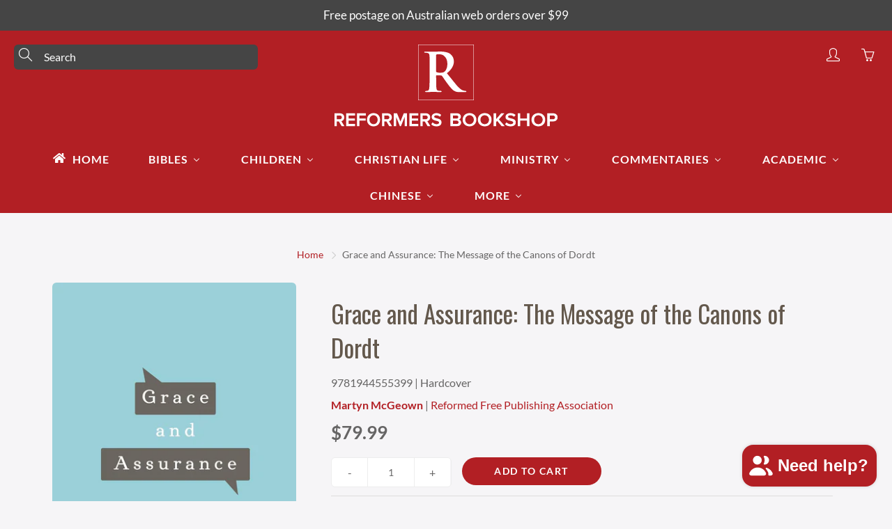

--- FILE ---
content_type: text/javascript; charset=utf-8
request_url: https://reformers.com.au/products/9781944555399-grace-and-assurance-the-message-of-the-canons-of-dordt-martyn-mcgeown.js
body_size: 953
content:
{"id":7126230171727,"title":"Grace and Assurance: The Message of the Canons of Dordt","handle":"9781944555399-grace-and-assurance-the-message-of-the-canons-of-dordt-martyn-mcgeown","description":"\u003cp\u003e\u003cspan\u003eIn 1618-19, the great Synod of Dordt met to counter the Arminian error that was threatening the peace and welfare of the Reformed churches in the Netherlands. The fruit of their deliberations were the Canons of Dordt, a creed which has defined the Calvinist and Reformed faith for centuries.\u003c\/span\u003e\u003c\/p\u003e\n\u003cp\u003e\u003cspan\u003eThis accessible commentary on the Canons leads readers through the comforting message of the creed: being wholly saved by God’s \u003cem\u003egrace\u003c\/em\u003e—not one’s own merit—comes with the steadfast \u003cem\u003eassurance \u003c\/em\u003eof eternal and unchangeable election.\u003c\/span\u003e\u003c\/p\u003e\n\u003cp\u003e384 pages.\u003c\/p\u003e","published_at":"2023-10-14T13:02:47+11:00","created_at":"2023-10-14T13:02:47+11:00","vendor":"Reformed Free Publishing Association","type":"Martyn McGeown","tags":["Availability_Out-Of-Stock","Collection_Creeds Confessions \u0026 Catechisms","Topic_Assurance","Topic_Canons of Dort","Topic_Grace","Topic_Reformation","Topic_Reformed Theology"],"price":7999,"price_min":7999,"price_max":7999,"available":true,"price_varies":false,"compare_at_price":null,"compare_at_price_min":0,"compare_at_price_max":0,"compare_at_price_varies":false,"variants":[{"id":40833713340495,"title":"Default Title","option1":"Default Title","option2":null,"option3":null,"sku":"9781944555399","requires_shipping":true,"taxable":true,"featured_image":null,"available":true,"name":"Grace and Assurance: The Message of the Canons of Dordt","public_title":null,"options":["Default Title"],"price":7999,"weight":0,"compare_at_price":null,"inventory_management":"shopify","barcode":"9781944555399","requires_selling_plan":false,"selling_plan_allocations":[]}],"images":["\/\/cdn.shopify.com\/s\/files\/1\/2773\/2624\/files\/9781944555399-grace-and-assurance-the-message-of-the-canons-of-dordt-martyn-mcgeown.jpg?v=1697256533"],"featured_image":"\/\/cdn.shopify.com\/s\/files\/1\/2773\/2624\/files\/9781944555399-grace-and-assurance-the-message-of-the-canons-of-dordt-martyn-mcgeown.jpg?v=1697256533","options":[{"name":"Title","position":1,"values":["Default Title"]}],"url":"\/products\/9781944555399-grace-and-assurance-the-message-of-the-canons-of-dordt-martyn-mcgeown","media":[{"alt":"Grace and Assurance: The Message of the Canons of Dordt by Martyn McGeown","id":28812325519439,"position":1,"preview_image":{"aspect_ratio":0.647,"height":1500,"width":971,"src":"https:\/\/cdn.shopify.com\/s\/files\/1\/2773\/2624\/files\/9781944555399-grace-and-assurance-the-message-of-the-canons-of-dordt-martyn-mcgeown.jpg?v=1697256533"},"aspect_ratio":0.647,"height":1500,"media_type":"image","src":"https:\/\/cdn.shopify.com\/s\/files\/1\/2773\/2624\/files\/9781944555399-grace-and-assurance-the-message-of-the-canons-of-dordt-martyn-mcgeown.jpg?v=1697256533","width":971}],"requires_selling_plan":false,"selling_plan_groups":[]}

--- FILE ---
content_type: application/javascript
request_url: https://tag.getdrip.com/3307255.js
body_size: 832
content:
/* 651c591ff7051c90c3a27bfbcda3e2e14b17f0f4 / 2025-12-17 22:55:38 +0000 */

if (window._dcfg && window._dcfg.account_uid) {
  console.error(`Double Drip script detected. Account '3307255' is overwriting account '${window._dcfg.account_uid}'.`);
}

var _dcq = _dcq || [];
var _dcs = _dcs || {};
_dcs.account = '3307255';
window._dcfg = {"account_id":168543,"account_uid":3307255,"success":true,"env":"production","url":"reformers.com.au","domain":"reformers.com.au","enable_third_party_cookies":false,"eu_consent_check_timezone":false,"pond_id":"drip-production","campaigns":[],"forms":[],"goals":[],"url_triggers":[],"product_triggers":[{"trigger_type":"viewed_product"}],"enable_session_tracking":true};

  (function() {
    var dc = document.createElement('script');
    dc.type = 'text/javascript'; dc.async = true;
    dc.src = '//tag.getdrip.com/client.js';
    var s = document.getElementsByTagName('script')[0];
    s.parentNode.insertBefore(dc, s);
  })();



--- FILE ---
content_type: text/javascript; charset=utf-8
request_url: https://api.getdrip.com/client/track?url=https%3A%2F%2Freformers.com.au%2Fproducts%2F9781944555399-grace-and-assurance-the-message-of-the-canons-of-dordt-martyn-mcgeown&visitor_uuid=04e6356b8bfc4b1e8a600559818c72c1&_action=Viewed%20a%20product&source=shopify&title=Grace%20and%20Assurance%3A%20The%20Message%20of%20the%20Canons%20of%20Dordt&collection=284196438095%2C286074961999%2C286074994767&product_type=Martyn%20McGeown&product_tags=Availability_Out-Of-Stock%2CCollection_Creeds%20Confessions%20%26%20Catechisms%2CTopic_Assurance%2CTopic_Canons%20of%20Dort%2CTopic_Grace%2CTopic_Reformation%2CTopic_Reformed%20Theology&vendor=Reformed%20Free%20Publishing%20Association&price=7999&compare_at_price=&currency=AUD&product_page_url=%2Fproducts%2F9781944555399-grace-and-assurance-the-message-of-the-canons-of-dordt-martyn-mcgeown&product_image_url=https%3A%2F%2Freformers.com.au%2Fcdn%2Fshop%2Ffiles%2F9781944555399-grace-and-assurance-the-message-of-the-canons-of-dordt-martyn-mcgeown.jpg%3Fv%3D1697256533&product_id=7126230171727&sku=9781944555399&variant_id=40833713340495&drip_account_id=3307255&callback=Drip_685464234
body_size: -170
content:
Drip_685464234({ success: true, visitor_uuid: "04e6356b8bfc4b1e8a600559818c72c1", anonymous: true });

--- FILE ---
content_type: text/javascript; charset=utf-8
request_url: https://api.getdrip.com/client/events/visit?drip_account_id=3307255&referrer=&url=https%3A%2F%2Freformers.com.au%2Fproducts%2F9781944555399-grace-and-assurance-the-message-of-the-canons-of-dordt-martyn-mcgeown&domain=reformers.com.au&time_zone=UTC&enable_third_party_cookies=f&callback=Drip_156938913
body_size: -182
content:
Drip_156938913({ success: true, visitor_uuid: "04e6356b8bfc4b1e8a600559818c72c1" });

--- FILE ---
content_type: text/javascript; charset=utf-8
request_url: https://api.getdrip.com/client/track?url=https%3A%2F%2Freformers.com.au%2Fproducts%2F9781944555399-grace-and-assurance-the-message-of-the-canons-of-dordt-martyn-mcgeown&visitor_uuid=04e6356b8bfc4b1e8a600559818c72c1&_action=Visited%20a%20page&source=drip&drip_account_id=3307255&callback=Drip_802505565
body_size: -170
content:
Drip_802505565({ success: true, visitor_uuid: "04e6356b8bfc4b1e8a600559818c72c1", anonymous: true });

--- FILE ---
content_type: text/javascript; charset=utf-8
request_url: https://api.getdrip.com/client/track?url=https%3A%2F%2Freformers.com.au%2Fproducts%2F9781944555399-grace-and-assurance-the-message-of-the-canons-of-dordt-martyn-mcgeown&visitor_uuid=04e6356b8bfc4b1e8a600559818c72c1&_action=Started%20a%20new%20session&source=drip&drip_account_id=3307255&callback=Drip_627870285
body_size: -168
content:
Drip_627870285({ success: true, visitor_uuid: "04e6356b8bfc4b1e8a600559818c72c1", anonymous: true });